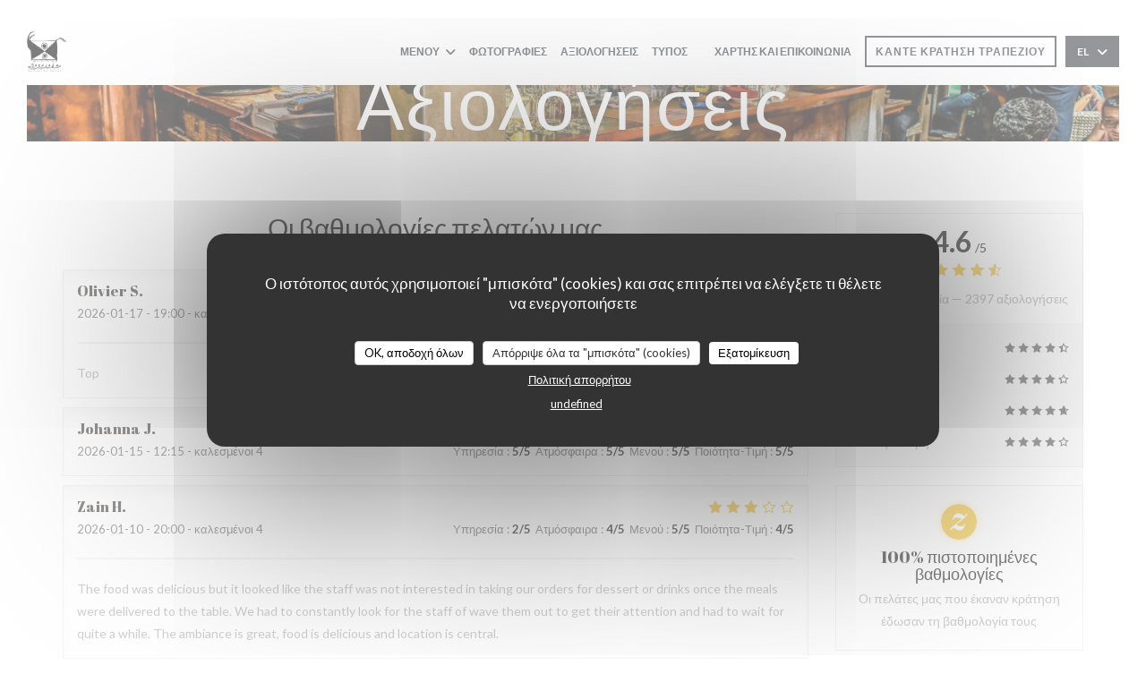

--- FILE ---
content_type: application/x-javascript;charset=UTF-8
request_url: https://www.tripadvisor.com/wejs?wtype=selfserveprop&uniq=798&locationId=%3Cdiv%20id=
body_size: 171
content:
(function(t,r,i,p){i=t.createElement(r);i.src="https://www.tripadvisor.com/WidgetEmbed-selfserveprop?locationId=%3Cdiv+id%3D&uniq=798";i.async=true;p=t.getElementsByTagName(r)[0];p.parentNode.insertBefore(i,p)})(document,"script");
